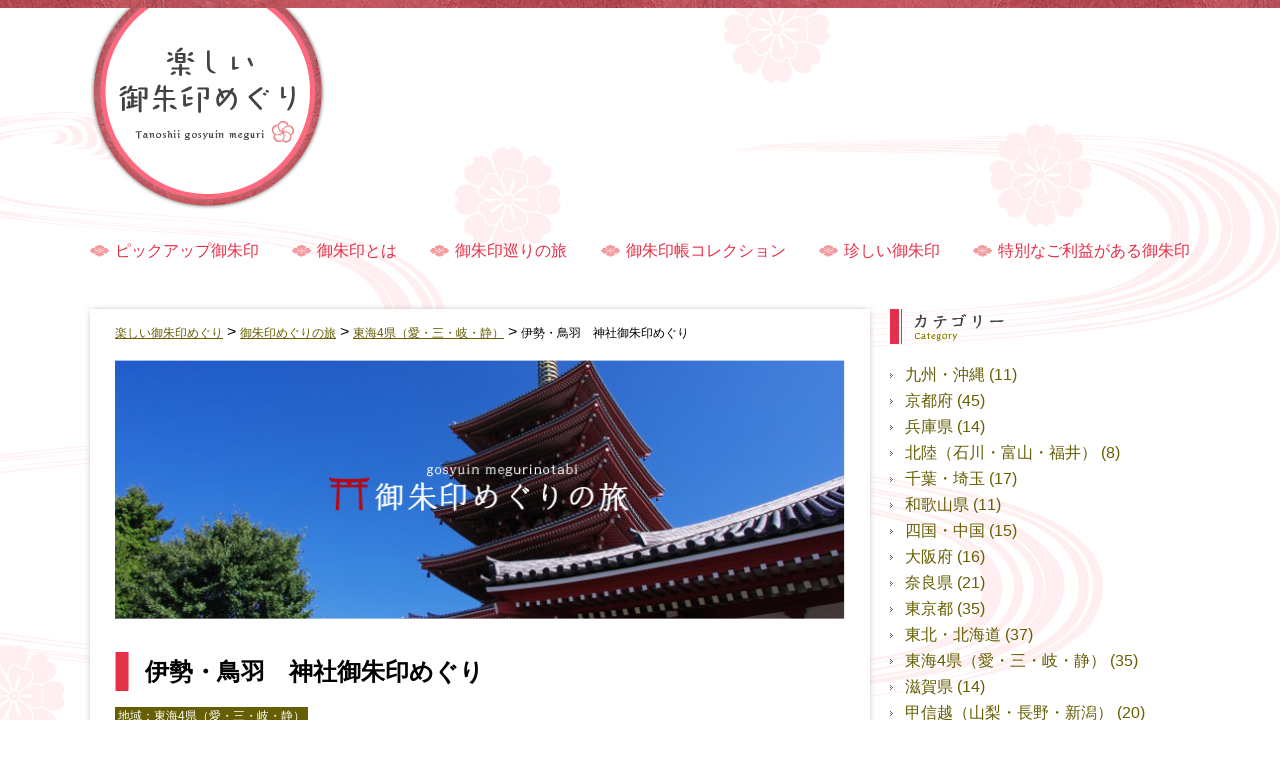

--- FILE ---
content_type: text/html; charset=UTF-8
request_url: https://www.gosyuin-meguri.com/trip/5549.html
body_size: 11712
content:
<!DOCTYPE html>
<html lang="ja">

<head>
	<!-- Google tag (gtag.js) -->
	<script async src="https://www.googletagmanager.com/gtag/js?id=G-DCGPY8MQ09"></script>
	<script>
		window.dataLayer = window.dataLayer || [];

		function gtag() {
			dataLayer.push(arguments);
		}
		gtag('js', new Date());

		gtag('config', 'G-DCGPY8MQ09');
	</script>
	<script async src="https://pagead2.googlesyndication.com/pagead/js/adsbygoogle.js?client=ca-pub-8127880467715285"
		crossorigin="anonymous"></script>
	<meta charset="UTF-8">
	
		<meta name="viewport" content="width=device-width,initial-scale=1.0">
	<link rel="stylesheet" href="/wp-content/themes/main/css/common.css">
	<link rel="stylesheet" href="/wp-content/themes/main/css/blog.css">
		<style>img:is([sizes="auto" i], [sizes^="auto," i]) { contain-intrinsic-size: 3000px 1500px }</style>
	
		<!-- All in One SEO 4.7.9.1 - aioseo.com -->
		<title>伊勢・鳥羽 神社御朱印めぐり | 楽しい御朱印めぐり</title>
	<meta name="description" content="この記事では、伊勢神宮の外宮・内宮、猿田彦神社や夫婦岩で知られる二見輿玉神社、鳥羽にある一宮、伊射波神社など伊勢、鳥羽地域の主だった神社をめぐる御朱印めぐりの旅を紹介しています。" />
	<meta name="robots" content="max-image-preview:large" />
	<meta name="author" content="gosyuin"/>
	<link rel="canonical" href="https://www.gosyuin-meguri.com/trip/5549.html" />
	<meta name="generator" content="All in One SEO (AIOSEO) 4.7.9.1" />
		<meta property="og:locale" content="ja_JP" />
		<meta property="og:site_name" content="楽しい御朱印めぐり | Just another WordPress site" />
		<meta property="og:type" content="article" />
		<meta property="og:title" content="伊勢・鳥羽 神社御朱印めぐり | 楽しい御朱印めぐり" />
		<meta property="og:description" content="この記事では、伊勢神宮の外宮・内宮、猿田彦神社や夫婦岩で知られる二見輿玉神社、鳥羽にある一宮、伊射波神社など伊勢、鳥羽地域の主だった神社をめぐる御朱印めぐりの旅を紹介しています。" />
		<meta property="og:url" content="https://www.gosyuin-meguri.com/trip/5549.html" />
		<meta property="article:published_time" content="2016-06-04T04:09:11+00:00" />
		<meta property="article:modified_time" content="2018-05-29T06:23:30+00:00" />
		<meta name="twitter:card" content="summary_large_image" />
		<meta name="twitter:title" content="伊勢・鳥羽 神社御朱印めぐり | 楽しい御朱印めぐり" />
		<meta name="twitter:description" content="この記事では、伊勢神宮の外宮・内宮、猿田彦神社や夫婦岩で知られる二見輿玉神社、鳥羽にある一宮、伊射波神社など伊勢、鳥羽地域の主だった神社をめぐる御朱印めぐりの旅を紹介しています。" />
		<script type="application/ld+json" class="aioseo-schema">
			{"@context":"https:\/\/schema.org","@graph":[{"@type":"BreadcrumbList","@id":"https:\/\/www.gosyuin-meguri.com\/trip\/5549.html#breadcrumblist","itemListElement":[{"@type":"ListItem","@id":"https:\/\/www.gosyuin-meguri.com\/#listItem","position":1,"name":"\u5bb6","item":"https:\/\/www.gosyuin-meguri.com\/","nextItem":{"@type":"ListItem","@id":"https:\/\/www.gosyuin-meguri.com\/trip\/#listItem","name":"\u4f0a\u52e2\u30fb\u9ce5\u7fbd\u3000\u795e\u793e\u5fa1\u6731\u5370\u3081\u3050\u308a"}},{"@type":"ListItem","@id":"https:\/\/www.gosyuin-meguri.com\/trip\/#listItem","position":2,"name":"\u4f0a\u52e2\u30fb\u9ce5\u7fbd\u3000\u795e\u793e\u5fa1\u6731\u5370\u3081\u3050\u308a","previousItem":{"@type":"ListItem","@id":"https:\/\/www.gosyuin-meguri.com\/#listItem","name":"\u5bb6"}}]},{"@type":"Organization","@id":"https:\/\/www.gosyuin-meguri.com\/#organization","name":"\u697d\u3057\u3044\u5fa1\u6731\u5370\u3081\u3050\u308a","description":"Just another WordPress site","url":"https:\/\/www.gosyuin-meguri.com\/"},{"@type":"Person","@id":"https:\/\/www.gosyuin-meguri.com\/author\/gosyuin#author","url":"https:\/\/www.gosyuin-meguri.com\/author\/gosyuin","name":"gosyuin","image":{"@type":"ImageObject","@id":"https:\/\/www.gosyuin-meguri.com\/trip\/5549.html#authorImage","url":"https:\/\/secure.gravatar.com\/avatar\/0614d690205cf432847195173093f714?s=96&d=mm&r=g","width":96,"height":96,"caption":"gosyuin"}},{"@type":"WebPage","@id":"https:\/\/www.gosyuin-meguri.com\/trip\/5549.html#webpage","url":"https:\/\/www.gosyuin-meguri.com\/trip\/5549.html","name":"\u4f0a\u52e2\u30fb\u9ce5\u7fbd \u795e\u793e\u5fa1\u6731\u5370\u3081\u3050\u308a | \u697d\u3057\u3044\u5fa1\u6731\u5370\u3081\u3050\u308a","description":"\u3053\u306e\u8a18\u4e8b\u3067\u306f\u3001\u4f0a\u52e2\u795e\u5bae\u306e\u5916\u5bae\u30fb\u5185\u5bae\u3001\u733f\u7530\u5f66\u795e\u793e\u3084\u592b\u5a66\u5ca9\u3067\u77e5\u3089\u308c\u308b\u4e8c\u898b\u8f3f\u7389\u795e\u793e\u3001\u9ce5\u7fbd\u306b\u3042\u308b\u4e00\u5bae\u3001\u4f0a\u5c04\u6ce2\u795e\u793e\u306a\u3069\u4f0a\u52e2\u3001\u9ce5\u7fbd\u5730\u57df\u306e\u4e3b\u3060\u3063\u305f\u795e\u793e\u3092\u3081\u3050\u308b\u5fa1\u6731\u5370\u3081\u3050\u308a\u306e\u65c5\u3092\u7d39\u4ecb\u3057\u3066\u3044\u307e\u3059\u3002","inLanguage":"ja","isPartOf":{"@id":"https:\/\/www.gosyuin-meguri.com\/#website"},"breadcrumb":{"@id":"https:\/\/www.gosyuin-meguri.com\/trip\/5549.html#breadcrumblist"},"author":{"@id":"https:\/\/www.gosyuin-meguri.com\/author\/gosyuin#author"},"creator":{"@id":"https:\/\/www.gosyuin-meguri.com\/author\/gosyuin#author"},"image":{"@type":"ImageObject","url":"https:\/\/www.gosyuin-meguri.com\/wp-content\/uploads\/2016\/05\/d8e0ff38fe3447b28b3954142c3675aa.jpg","@id":"https:\/\/www.gosyuin-meguri.com\/trip\/5549.html\/#mainImage","width":4000,"height":3000},"primaryImageOfPage":{"@id":"https:\/\/www.gosyuin-meguri.com\/trip\/5549.html#mainImage"},"datePublished":"2016-06-04T13:09:11+09:00","dateModified":"2018-05-29T15:23:30+09:00"},{"@type":"WebSite","@id":"https:\/\/www.gosyuin-meguri.com\/#website","url":"https:\/\/www.gosyuin-meguri.com\/","name":"\u697d\u3057\u3044\u5fa1\u6731\u5370\u3081\u3050\u308a","description":"Just another WordPress site","inLanguage":"ja","publisher":{"@id":"https:\/\/www.gosyuin-meguri.com\/#organization"}}]}
		</script>
		<!-- All in One SEO -->

<link rel='stylesheet' id='wp-block-library-css' href='https://www.gosyuin-meguri.com/wp-includes/css/dist/block-library/style.min.css?ver=6.7.4' type='text/css' media='all' />
<style id='classic-theme-styles-inline-css' type='text/css'>
/*! This file is auto-generated */
.wp-block-button__link{color:#fff;background-color:#32373c;border-radius:9999px;box-shadow:none;text-decoration:none;padding:calc(.667em + 2px) calc(1.333em + 2px);font-size:1.125em}.wp-block-file__button{background:#32373c;color:#fff;text-decoration:none}
</style>
<style id='global-styles-inline-css' type='text/css'>
:root{--wp--preset--aspect-ratio--square: 1;--wp--preset--aspect-ratio--4-3: 4/3;--wp--preset--aspect-ratio--3-4: 3/4;--wp--preset--aspect-ratio--3-2: 3/2;--wp--preset--aspect-ratio--2-3: 2/3;--wp--preset--aspect-ratio--16-9: 16/9;--wp--preset--aspect-ratio--9-16: 9/16;--wp--preset--color--black: #000000;--wp--preset--color--cyan-bluish-gray: #abb8c3;--wp--preset--color--white: #ffffff;--wp--preset--color--pale-pink: #f78da7;--wp--preset--color--vivid-red: #cf2e2e;--wp--preset--color--luminous-vivid-orange: #ff6900;--wp--preset--color--luminous-vivid-amber: #fcb900;--wp--preset--color--light-green-cyan: #7bdcb5;--wp--preset--color--vivid-green-cyan: #00d084;--wp--preset--color--pale-cyan-blue: #8ed1fc;--wp--preset--color--vivid-cyan-blue: #0693e3;--wp--preset--color--vivid-purple: #9b51e0;--wp--preset--gradient--vivid-cyan-blue-to-vivid-purple: linear-gradient(135deg,rgba(6,147,227,1) 0%,rgb(155,81,224) 100%);--wp--preset--gradient--light-green-cyan-to-vivid-green-cyan: linear-gradient(135deg,rgb(122,220,180) 0%,rgb(0,208,130) 100%);--wp--preset--gradient--luminous-vivid-amber-to-luminous-vivid-orange: linear-gradient(135deg,rgba(252,185,0,1) 0%,rgba(255,105,0,1) 100%);--wp--preset--gradient--luminous-vivid-orange-to-vivid-red: linear-gradient(135deg,rgba(255,105,0,1) 0%,rgb(207,46,46) 100%);--wp--preset--gradient--very-light-gray-to-cyan-bluish-gray: linear-gradient(135deg,rgb(238,238,238) 0%,rgb(169,184,195) 100%);--wp--preset--gradient--cool-to-warm-spectrum: linear-gradient(135deg,rgb(74,234,220) 0%,rgb(151,120,209) 20%,rgb(207,42,186) 40%,rgb(238,44,130) 60%,rgb(251,105,98) 80%,rgb(254,248,76) 100%);--wp--preset--gradient--blush-light-purple: linear-gradient(135deg,rgb(255,206,236) 0%,rgb(152,150,240) 100%);--wp--preset--gradient--blush-bordeaux: linear-gradient(135deg,rgb(254,205,165) 0%,rgb(254,45,45) 50%,rgb(107,0,62) 100%);--wp--preset--gradient--luminous-dusk: linear-gradient(135deg,rgb(255,203,112) 0%,rgb(199,81,192) 50%,rgb(65,88,208) 100%);--wp--preset--gradient--pale-ocean: linear-gradient(135deg,rgb(255,245,203) 0%,rgb(182,227,212) 50%,rgb(51,167,181) 100%);--wp--preset--gradient--electric-grass: linear-gradient(135deg,rgb(202,248,128) 0%,rgb(113,206,126) 100%);--wp--preset--gradient--midnight: linear-gradient(135deg,rgb(2,3,129) 0%,rgb(40,116,252) 100%);--wp--preset--font-size--small: 13px;--wp--preset--font-size--medium: 20px;--wp--preset--font-size--large: 36px;--wp--preset--font-size--x-large: 42px;--wp--preset--spacing--20: 0.44rem;--wp--preset--spacing--30: 0.67rem;--wp--preset--spacing--40: 1rem;--wp--preset--spacing--50: 1.5rem;--wp--preset--spacing--60: 2.25rem;--wp--preset--spacing--70: 3.38rem;--wp--preset--spacing--80: 5.06rem;--wp--preset--shadow--natural: 6px 6px 9px rgba(0, 0, 0, 0.2);--wp--preset--shadow--deep: 12px 12px 50px rgba(0, 0, 0, 0.4);--wp--preset--shadow--sharp: 6px 6px 0px rgba(0, 0, 0, 0.2);--wp--preset--shadow--outlined: 6px 6px 0px -3px rgba(255, 255, 255, 1), 6px 6px rgba(0, 0, 0, 1);--wp--preset--shadow--crisp: 6px 6px 0px rgba(0, 0, 0, 1);}:where(.is-layout-flex){gap: 0.5em;}:where(.is-layout-grid){gap: 0.5em;}body .is-layout-flex{display: flex;}.is-layout-flex{flex-wrap: wrap;align-items: center;}.is-layout-flex > :is(*, div){margin: 0;}body .is-layout-grid{display: grid;}.is-layout-grid > :is(*, div){margin: 0;}:where(.wp-block-columns.is-layout-flex){gap: 2em;}:where(.wp-block-columns.is-layout-grid){gap: 2em;}:where(.wp-block-post-template.is-layout-flex){gap: 1.25em;}:where(.wp-block-post-template.is-layout-grid){gap: 1.25em;}.has-black-color{color: var(--wp--preset--color--black) !important;}.has-cyan-bluish-gray-color{color: var(--wp--preset--color--cyan-bluish-gray) !important;}.has-white-color{color: var(--wp--preset--color--white) !important;}.has-pale-pink-color{color: var(--wp--preset--color--pale-pink) !important;}.has-vivid-red-color{color: var(--wp--preset--color--vivid-red) !important;}.has-luminous-vivid-orange-color{color: var(--wp--preset--color--luminous-vivid-orange) !important;}.has-luminous-vivid-amber-color{color: var(--wp--preset--color--luminous-vivid-amber) !important;}.has-light-green-cyan-color{color: var(--wp--preset--color--light-green-cyan) !important;}.has-vivid-green-cyan-color{color: var(--wp--preset--color--vivid-green-cyan) !important;}.has-pale-cyan-blue-color{color: var(--wp--preset--color--pale-cyan-blue) !important;}.has-vivid-cyan-blue-color{color: var(--wp--preset--color--vivid-cyan-blue) !important;}.has-vivid-purple-color{color: var(--wp--preset--color--vivid-purple) !important;}.has-black-background-color{background-color: var(--wp--preset--color--black) !important;}.has-cyan-bluish-gray-background-color{background-color: var(--wp--preset--color--cyan-bluish-gray) !important;}.has-white-background-color{background-color: var(--wp--preset--color--white) !important;}.has-pale-pink-background-color{background-color: var(--wp--preset--color--pale-pink) !important;}.has-vivid-red-background-color{background-color: var(--wp--preset--color--vivid-red) !important;}.has-luminous-vivid-orange-background-color{background-color: var(--wp--preset--color--luminous-vivid-orange) !important;}.has-luminous-vivid-amber-background-color{background-color: var(--wp--preset--color--luminous-vivid-amber) !important;}.has-light-green-cyan-background-color{background-color: var(--wp--preset--color--light-green-cyan) !important;}.has-vivid-green-cyan-background-color{background-color: var(--wp--preset--color--vivid-green-cyan) !important;}.has-pale-cyan-blue-background-color{background-color: var(--wp--preset--color--pale-cyan-blue) !important;}.has-vivid-cyan-blue-background-color{background-color: var(--wp--preset--color--vivid-cyan-blue) !important;}.has-vivid-purple-background-color{background-color: var(--wp--preset--color--vivid-purple) !important;}.has-black-border-color{border-color: var(--wp--preset--color--black) !important;}.has-cyan-bluish-gray-border-color{border-color: var(--wp--preset--color--cyan-bluish-gray) !important;}.has-white-border-color{border-color: var(--wp--preset--color--white) !important;}.has-pale-pink-border-color{border-color: var(--wp--preset--color--pale-pink) !important;}.has-vivid-red-border-color{border-color: var(--wp--preset--color--vivid-red) !important;}.has-luminous-vivid-orange-border-color{border-color: var(--wp--preset--color--luminous-vivid-orange) !important;}.has-luminous-vivid-amber-border-color{border-color: var(--wp--preset--color--luminous-vivid-amber) !important;}.has-light-green-cyan-border-color{border-color: var(--wp--preset--color--light-green-cyan) !important;}.has-vivid-green-cyan-border-color{border-color: var(--wp--preset--color--vivid-green-cyan) !important;}.has-pale-cyan-blue-border-color{border-color: var(--wp--preset--color--pale-cyan-blue) !important;}.has-vivid-cyan-blue-border-color{border-color: var(--wp--preset--color--vivid-cyan-blue) !important;}.has-vivid-purple-border-color{border-color: var(--wp--preset--color--vivid-purple) !important;}.has-vivid-cyan-blue-to-vivid-purple-gradient-background{background: var(--wp--preset--gradient--vivid-cyan-blue-to-vivid-purple) !important;}.has-light-green-cyan-to-vivid-green-cyan-gradient-background{background: var(--wp--preset--gradient--light-green-cyan-to-vivid-green-cyan) !important;}.has-luminous-vivid-amber-to-luminous-vivid-orange-gradient-background{background: var(--wp--preset--gradient--luminous-vivid-amber-to-luminous-vivid-orange) !important;}.has-luminous-vivid-orange-to-vivid-red-gradient-background{background: var(--wp--preset--gradient--luminous-vivid-orange-to-vivid-red) !important;}.has-very-light-gray-to-cyan-bluish-gray-gradient-background{background: var(--wp--preset--gradient--very-light-gray-to-cyan-bluish-gray) !important;}.has-cool-to-warm-spectrum-gradient-background{background: var(--wp--preset--gradient--cool-to-warm-spectrum) !important;}.has-blush-light-purple-gradient-background{background: var(--wp--preset--gradient--blush-light-purple) !important;}.has-blush-bordeaux-gradient-background{background: var(--wp--preset--gradient--blush-bordeaux) !important;}.has-luminous-dusk-gradient-background{background: var(--wp--preset--gradient--luminous-dusk) !important;}.has-pale-ocean-gradient-background{background: var(--wp--preset--gradient--pale-ocean) !important;}.has-electric-grass-gradient-background{background: var(--wp--preset--gradient--electric-grass) !important;}.has-midnight-gradient-background{background: var(--wp--preset--gradient--midnight) !important;}.has-small-font-size{font-size: var(--wp--preset--font-size--small) !important;}.has-medium-font-size{font-size: var(--wp--preset--font-size--medium) !important;}.has-large-font-size{font-size: var(--wp--preset--font-size--large) !important;}.has-x-large-font-size{font-size: var(--wp--preset--font-size--x-large) !important;}
:where(.wp-block-post-template.is-layout-flex){gap: 1.25em;}:where(.wp-block-post-template.is-layout-grid){gap: 1.25em;}
:where(.wp-block-columns.is-layout-flex){gap: 2em;}:where(.wp-block-columns.is-layout-grid){gap: 2em;}
:root :where(.wp-block-pullquote){font-size: 1.5em;line-height: 1.6;}
</style>
<link rel='stylesheet' id='wp-pagenavi-css' href='https://www.gosyuin-meguri.com/wp-content/plugins/wp-pagenavi/pagenavi-css.css?ver=2.70' type='text/css' media='all' />
<link rel="icon" href="https://www.gosyuin-meguri.com/wp-content/uploads/2024/02/556c59760770b4d88cef733f18789189-85x85.webp" sizes="32x32" />
<link rel="icon" href="https://www.gosyuin-meguri.com/wp-content/uploads/2024/02/556c59760770b4d88cef733f18789189-350x350.webp" sizes="192x192" />
<link rel="apple-touch-icon" href="https://www.gosyuin-meguri.com/wp-content/uploads/2024/02/556c59760770b4d88cef733f18789189-350x350.webp" />
<meta name="msapplication-TileImage" content="https://www.gosyuin-meguri.com/wp-content/uploads/2024/02/556c59760770b4d88cef733f18789189-350x350.webp" />
	<script async src="https://fundingchoicesmessages.google.com/i/pub-8127880467715285?ers=1"></script>
	<script>
		(function() {
			function signalGooglefcPresent() {
				if (!window.frames['googlefcPresent']) {
					if (document.body) {
						const iframe = document.createElement('iframe');
						iframe.style = 'width: 0; height: 0; border: none; z-index: -1000; left: -1000px; top: -1000px;';
						iframe.style.display = 'none';
						iframe.name = 'googlefcPresent';
						document.body.appendChild(iframe);
					} else {
						setTimeout(signalGooglefcPresent, 0);
					}
				}
			}
			signalGooglefcPresent();
		})();
	</script>
</head>

<body>
	<header>

		<div class="wrap">
			<h1 class="logo">
				<a href="/"><img src="/wp-content/themes/main/images/header/logo.png" alt="楽しい御朱印めぐり"></a>
			</h1>

			<!-- <div class="ad">
			<script async src="//pagead2.googlesyndication.com/pagead/js/adsbygoogle.js"></script>
			<ins class="adsbygoogle"
			     style="display:block"
			     data-ad-client="ca-pub-8127880467715285"
			     data-ad-slot="9602214663"
			     data-ad-format="auto"></ins>
			<script>
				(adsbygoogle = window.adsbygoogle || []).push({});
			</script>
		</div> -->

		</div>

		<!--ハンバーガーボタン-->
		<div class="spNavBtn sp">
			<div class="wrap">
				<span></span>
				<span></span>
				<span></span>
			</div>
		</div>

	</header>

	<nav class="global spNav">
		<a href="/items">ピックアップ御朱印</a>
		<a href="/elementary">御朱印とは</a>
		<a href="/trip">御朱印巡りの旅</a>
		<a href="/collection">御朱印帳コレクション</a>
		<a href="/novelty">珍しい御朱印</a>
		<a href="/special">特別なご利益がある御朱印</a>
		<a class="sp" href="/introduction">管理人紹介</a>
		<a class="sp" href="/sitemap">サイトマップ</a>
	</nav>

	<div class="container"><article class="blog">

    <div class="in_wrap">
        <div class="main">

            <div class="bread">
                <section class="breadcrumbs">
	<!-- Breadcrumb NavXT 7.4.1 -->
<span property="itemListElement" typeof="ListItem"><a property="item" typeof="WebPage" title="楽しい御朱印めぐりへ移動する" href="https://www.gosyuin-meguri.com" class="home" ><span property="name">楽しい御朱印めぐり</span></a><meta property="position" content="1"></span> &gt; <span property="itemListElement" typeof="ListItem"><a property="item" typeof="WebPage" title="御朱印めぐりの旅へ移動する" href="https://www.gosyuin-meguri.com/trip" class="archive post-trip-archive" ><span property="name">御朱印めぐりの旅</span></a><meta property="position" content="2"></span> &gt; <span property="itemListElement" typeof="ListItem"><a property="item" typeof="WebPage" title="Go to the 東海4県（愛・三・岐・静） カテゴリー archives." href="https://www.gosyuin-meguri.com/tripcat/%e6%9d%b1%e6%b5%b74%e7%9c%8c%ef%bc%88%e6%84%9b%e3%83%bb%e4%b8%89%e3%83%bb%e5%b2%90%e3%83%bb%e9%9d%99%ef%bc%89" class="taxonomy tripcat" ><span property="name">東海4県（愛・三・岐・静）</span></a><meta property="position" content="3"></span> &gt; <span property="itemListElement" typeof="ListItem"><span property="name" class="post post-trip current-item">伊勢・鳥羽　神社御朱印めぐり</span><meta property="url" content="https://www.gosyuin-meguri.com/trip/5549.html"><meta property="position" content="4"></span></section>
            </div>

            <h2 class="cover"><img src="/wp-content/themes/main/images/trip/cover.jpg" alt="御朱印めぐりの旅"></h2>

            <div class="single_blog">

                                        <div class="article">
                            <div class="title trip">伊勢・鳥羽　神社御朱印めぐり</div>
                            <div class="cat">地域：<a href="https://www.gosyuin-meguri.com/tripcat/%e6%9d%b1%e6%b5%b74%e7%9c%8c%ef%bc%88%e6%84%9b%e3%83%bb%e4%b8%89%e3%83%bb%e5%b2%90%e3%83%bb%e9%9d%99%ef%bc%89" rel="tag">東海4県（愛・三・岐・静）</a></div>

                            <div class="content"><p><span style="color: #008000; font-size: large;"><strong>三重県　伊勢・鳥羽　神社御朱印めぐり</strong>  </span></p>
<p>&nbsp;</p>
<p>この記事では、伊勢神宮の外宮・内宮、猿田彦神社や夫婦岩で知られる二見輿玉神社、鳥羽にある一宮、<br />
伊射波神社など伊勢、鳥羽地域の主だった神社をめぐる御朱印めぐりの旅を紹介しています。</p>
<p>&nbsp;</p>
<p><span style="color: #0000ff; font-size: medium;"><strong>外宮　</strong>（豊受大神宮）  </span></p>
<p>&nbsp;</p>
<p>神宮参拝の順路は、まず外宮、それから内宮に参拝するというのが正しいとされていますので、まず外宮から参拝です。<br />
外宮は、伊勢市駅から徒歩でおよそ7分程度、伊勢市豊川町にあり、皇室の先祖神である天照大神の食事を司る神様；<br />
豊受大御神を祀っていて、正式名称は“豊受大神宮”になります。豊受大御神は、衣食住を始めすべての産業の守り神と<br />
あがめられている神様です。 内宮が建てられたおよそ500年後、雄略天皇22年の創建と伝えられています。</p>
<p><img fetchpriority="high" decoding="async" src="http://img-cdn.jg.jugem.jp/871/2758606/20160504_1416218.jpg" alt="" width="400" height="225" data-cke-saved-src="http://img-cdn.jg.jugem.jp/871/2758606/20160504_1416218.jpg" /></p>
<p>表参道から入ると、火除橋の先が一の鳥居、そこから先は、おごそかな参道が続いていきます。<br />
参道の左手には、勾玉の形をした“勾玉”池があり、毎年6月には菖蒲の花が咲き誇るそうですが、残念ながら<br />
今年は開花が早いそうで既に終わりに近い状態でした。</p>
<p><img decoding="async" src="http://img-cdn.jg.jugem.jp/871/2758606/20160504_1416219.jpg" alt="" width="400" height="225" data-cke-saved-src="http://img-cdn.jg.jugem.jp/871/2758606/20160504_1416219.jpg" /></p>
<p>本殿（正殿）は、“唯一神明造”と言われる日本古来の建築様式、おごそかでかつ素朴なたたずまいを見せています。</p>
<p><img decoding="async" src="http://img-cdn.jg.jugem.jp/871/2758606/20160504_1416220.jpg" alt="" width="400" height="224" data-cke-saved-src="http://img-cdn.jg.jugem.jp/871/2758606/20160504_1416220.jpg" /></p>
<p><img loading="lazy" decoding="async" src="http://img-cdn.jg.jugem.jp/871/2758606/20160504_1416221.jpg" alt="" width="400" height="224" data-cke-saved-src="http://img-cdn.jg.jugem.jp/871/2758606/20160504_1416221.jpg" /></p>
<p><img loading="lazy" decoding="async" src="http://img-cdn.jg.jugem.jp/871/2758606/20160504_1416222.jpg" alt="" width="400" height="224" data-cke-saved-src="http://img-cdn.jg.jugem.jp/871/2758606/20160504_1416222.jpg" /></p>
<p>伊勢神宮の御朱印は、日本の故郷を感じさせる、シンプルなものになります。</p>
<p><img loading="lazy" decoding="async" src="http://img-cdn.jg.jugem.jp/871/2758606/20160504_1416223.jpg" alt="" width="279" height="441" data-cke-saved-src="http://img-cdn.jg.jugem.jp/871/2758606/20160504_1416223.jpg" /></p>
<p><span style="color: #0000ff; font-size: medium;"><strong>内宮　（皇大神宮）</strong>  </span></p>
<p>内宮へは、外宮前から内宮行きの路線バスに乗ると10分程度、近鉄五十鈴川駅から徒歩30分ほどで着きます。<br />
内宮は、伊勢の宇治の五十鈴川沿い伊勢市宇治館町にあり、正式名称は皇大神宮になります。 祭神は、皇室の祖先神<br />
になる天照大神で、日本人の総氏神と言われている神様です。<br />
創建は、垂仁天皇二十六年と言われていますので、今から2020年ほど前のことになります。<br />
バスを降りるとすぐに、鳥居や五十鈴川にかかる“宇治橋”が伊勢神宮のおごそかな雰囲気、参拝の心構えを作ってくれます。</p>
<p><img loading="lazy" decoding="async" src="http://img-cdn.jg.jugem.jp/871/2758606/20160504_1416225.jpg" alt="" width="400" height="224" data-cke-saved-src="http://img-cdn.jg.jugem.jp/871/2758606/20160504_1416225.jpg" /></p>
<p><img loading="lazy" decoding="async" src="http://img-cdn.jg.jugem.jp/871/2758606/20160504_1416226.jpg" alt="" width="400" height="224" data-cke-saved-src="http://img-cdn.jg.jugem.jp/871/2758606/20160504_1416226.jpg" /></p>
<p>宇治橋を渡り、広い参道を歩いていくと、五十鈴川の河原（御手洗場）が見えてきます。</p>
<p><img loading="lazy" decoding="async" src="http://img-cdn.jg.jugem.jp/871/2758606/20160504_1416227.jpg" alt="" width="400" height="300" data-cke-saved-src="http://img-cdn.jg.jugem.jp/871/2758606/20160504_1416227.jpg" /></p>
<p>第二鳥居をくぐり、神々の存在を感じる参道を、姿勢を正して5分ほど進むと正宮になります。</p>
<p><img loading="lazy" decoding="async" src="http://img-cdn.jg.jugem.jp/871/2758606/20160504_1416228.jpg" alt="" width="400" height="224" data-cke-saved-src="http://img-cdn.jg.jugem.jp/871/2758606/20160504_1416228.jpg" /></p>
<p>平安時代の末期に、真言宗の僧であった西行が伊勢神宮参拝の折に 『なにごとの　おわしますかは知らねども<br />
かたじけなさに涙こぼるる』と詠んだと言われています。<br />
伊勢神宮の参道を歩いていると、木々の間に神々を感じ、心が洗われていきます。</p>
<p><img loading="lazy" decoding="async" src="http://img-cdn.jg.jugem.jp/871/2758606/20160504_1416229.jpg" alt="" width="400" height="224" data-cke-saved-src="http://img-cdn.jg.jugem.jp/871/2758606/20160504_1416229.jpg" /></p>
<p><img loading="lazy" decoding="async" src="http://img-cdn.jg.jugem.jp/871/2758606/20160504_1416230.jpg" alt="" width="400" height="224" data-cke-saved-src="http://img-cdn.jg.jugem.jp/871/2758606/20160504_1416230.jpg" /></p>
<p>正宮（正殿）は、外宮と同じ“唯一神明造”という日本古来の建築様式でたてられています。<br />
社の紹介によりますと、伊勢神宮の式年遷宮とは、20年に一度、社殿を造り替える大祭を言います。<br />
建物全てを建て替えし、さらに殿内の装束や神宝を新調して、御神体を新宮へ遷すことになります。<br />
「第62回式年遷宮」は、平成二十五年（2013）に行われています。<br />
考えてみますと、20年に一度建てなおすということは、その都度前の姿に戻ること、古来の様式を<br />
確実に後世に伝えてくれていると言えそうです。</p>
<p><img loading="lazy" decoding="async" src="http://img-cdn.jg.jugem.jp/871/2758606/20160504_1416231.jpg" alt="" width="292" height="471" data-cke-saved-src="http://img-cdn.jg.jugem.jp/871/2758606/20160504_1416231.jpg" /></p>
<p>宇治橋から神宮の外にでますと、“おはらい町通り”の商店街、さらには“おかげ横丁”（写真下）のにぎわいが、<br />
伊勢参りの風情を残し続けています。</p>
<p><img loading="lazy" decoding="async" src="http://img-cdn.jg.jugem.jp/871/2758606/20160504_1416232.jpg" alt="" width="400" height="225" data-cke-saved-src="http://img-cdn.jg.jugem.jp/871/2758606/20160504_1416232.jpg" /></p>
<p><span style="color: #0000ff; font-size: medium;"><strong>猿田彦神社</strong>   </span></p>
<p>猿田彦神社は、伊勢神宮内宮から徒歩で10分ほどの伊勢市宇治浦田にあり、猿田彦大神とその子孫の大田命を<br />
祭神とする神社です。</p>
<p><img loading="lazy" decoding="async" src="http://img-cdn.jg.jugem.jp/871/2758606/20160504_1416275.jpg" alt="" width="400" height="225" data-cke-saved-src="http://img-cdn.jg.jugem.jp/871/2758606/20160504_1416275.jpg" /></p>
<p>社の由緒によりますと、猿田彦は、“ニニギノミコト”の天孫降臨を先導、“みちひらき”された神様で、<br />
その後本拠地であるこの地に戻られたそうです。 大田命は、倭姫命の巡幸に際して、猿田彦大神が聖地<br />
として開拓した五十鈴の川上にある宇治の地をお勧めし、それにより皇大神宮（内宮）がこの地に造営<br />
されることになったそうです。<br />
“みちひらき”の神ということで、特に“みちひき、開運”“交通安全”“建築・方位除け”などの神社として<br />
信仰を集めているそうです。</p>
<p><img loading="lazy" decoding="async" src="http://img-cdn.jg.jugem.jp/871/2758606/20160504_1416276.jpg" alt="" width="400" height="225" data-cke-saved-src="http://img-cdn.jg.jugem.jp/871/2758606/20160504_1416276.jpg" /></p>
<p>拝殿の前には、昔からの神殿跡を印した方位を刻んだ八角形の石柱があります。<br />
これは、猿田彦大神の“みちひらき”の御神徳を方位柱として表したものだそうです。</p>
<p><img loading="lazy" decoding="async" src="http://img-cdn.jg.jugem.jp/871/2758606/20160504_1416277.jpg" alt="" width="400" height="225" data-cke-saved-src="http://img-cdn.jg.jugem.jp/871/2758606/20160504_1416277.jpg" /></p>
<p><img loading="lazy" decoding="async" src="http://img-cdn.jg.jugem.jp/871/2758606/20160504_1416278.jpg" alt="" width="324" height="489" data-cke-saved-src="http://img-cdn.jg.jugem.jp/871/2758606/20160504_1416278.jpg" /></p>
<p><span style="color: #0000ff; font-size: medium;"><strong>二見輿玉神社</strong>   </span></p>
<p>二見輿玉神社は、ＪＲ参宮線二見浦駅から徒歩15分ほどの伊勢市二見町江にある海沿いの神社です。<br />
祭神に猿田彦大神と“稲の霊の神”になる宇迦御魂大神を祀っています。</p>
<p><img loading="lazy" decoding="async" src="http://img-cdn.jg.jugem.jp/871/2758606/20160504_1416233.jpg" alt="" width="400" height="224" data-cke-saved-src="http://img-cdn.jg.jugem.jp/871/2758606/20160504_1416233.jpg" /></p>
<p><img loading="lazy" decoding="async" src="http://img-cdn.jg.jugem.jp/871/2758606/20160504_1416236.jpg" alt="" width="400" height="224" data-cke-saved-src="http://img-cdn.jg.jugem.jp/871/2758606/20160504_1416236.jpg" /></p>
<p>伊勢の観光写真には必ずと言ってよいほど登場する有名な“夫婦岩”が、神社の直前にあります。<br />
社の紹介によりますと、古来、人々はこの二見浦に詣で、夫婦岩の間から昇る「日の大神」と、夫婦岩の<br />
沖合７００mの海中に鎮まる猿田彦大神縁りの霊石と伝えられる「興玉神石（おきたましんせき）」を<br />
拝してきたそうです。 夫婦岩は、この興玉神石と日の大神を拝する鳥居の役目をしているそうです。</p>
<p><img loading="lazy" decoding="async" src="http://img-cdn.jg.jugem.jp/871/2758606/20160504_1416234.jpg" alt="" width="400" height="300" data-cke-saved-src="http://img-cdn.jg.jugem.jp/871/2758606/20160504_1416234.jpg" /></p>
<p>境内には、至る所に“蛙”の像が奉納されています。 蛙は、祭神である猿田彦大神の使いと言われ、“無事帰る”<br />
“貸したものが帰る”“若がえる”などの御利益を受けた人々から献納されたものだそうです。</p>
<p><img loading="lazy" decoding="async" src="http://img-cdn.jg.jugem.jp/871/2758606/20160504_1416235.jpg" alt="" width="400" height="224" data-cke-saved-src="http://img-cdn.jg.jugem.jp/871/2758606/20160504_1416235.jpg" /></p>
<p><img loading="lazy" decoding="async" src="http://img-cdn.jg.jugem.jp/871/2758606/20160504_1416237.jpg" alt="" width="344" height="519" data-cke-saved-src="http://img-cdn.jg.jugem.jp/871/2758606/20160504_1416237.jpg" /></p>
<p>夫婦岩から海岸沿いを200メートルほど進むと、境内社になる龍宮社（写真下）があります。<br />
龍宮社には、海の神様である綿津見大神が祀られています。</p>
<p><img loading="lazy" decoding="async" src="http://img-cdn.jg.jugem.jp/871/2758606/20160504_1416238.jpg" alt="" width="400" height="224" data-cke-saved-src="http://img-cdn.jg.jugem.jp/871/2758606/20160504_1416238.jpg" /></p>
<p>龍宮社でも御朱印をいただくことができます。</p>
<p><img loading="lazy" decoding="async" src="http://img-cdn.jg.jugem.jp/871/2758606/20160504_1416239.jpg" alt="" width="309" height="460" data-cke-saved-src="http://img-cdn.jg.jugem.jp/871/2758606/20160504_1416239.jpg" /></p>
<p><span style="color: #0000ff; font-size: medium;"><strong>伊射波神社</strong>   </span></p>
<p>伊射波神社（いさわじんじゃ）は、鳥羽市安楽島町の加布良古崎にある志摩国一宮になる神社です。<br />
加布良古崎にあるため、地元では「かぶらこさん」と親しみを込めて呼ばれているそうです。<br />
祭神は、稚日女尊（わかひめのみこと）、伊佐波登美命（いざわとみのみこと）、玉柱屋姫 命<br />
（たまはしらやひめのみこと）、狭依姫命（さよりひめのみこと）の4柱になるようです。<br />
創建の時期は不詳とのことですが、1500年以上の歴史を持つそうです。<br />
案内標識に沿って、1キロほど参道を徒歩で進んでいきます。</p>
<p><img loading="lazy" decoding="async" src="http://img-cdn.jg.jugem.jp/871/2758606/20160504_1416240.jpg" alt="" width="400" height="224" data-cke-saved-src="http://img-cdn.jg.jugem.jp/871/2758606/20160504_1416240.jpg" /></p>
<p>山道を抜けると目の前に、鳥羽の海が広がってきます。</p>
<p><img loading="lazy" decoding="async" src="http://img-cdn.jg.jugem.jp/871/2758606/20160504_1416241.jpg" alt="" width="400" height="224" data-cke-saved-src="http://img-cdn.jg.jugem.jp/871/2758606/20160504_1416241.jpg" /></p>
<p>海岸に建つのは、一の鳥居になります。</p>
<p><img loading="lazy" decoding="async" src="http://img-cdn.jg.jugem.jp/871/2758606/20160504_1416243.jpg" alt="" width="400" height="224" data-cke-saved-src="http://img-cdn.jg.jugem.jp/871/2758606/20160504_1416243.jpg" /></p>
<p>海辺の鳥居から神社までは、かなりきつい石段を5分ほど登っていきます。</p>
<p><img loading="lazy" decoding="async" src="http://img-cdn.jg.jugem.jp/871/2758606/20160504_1416242.jpg" alt="" width="400" height="224" data-cke-saved-src="http://img-cdn.jg.jugem.jp/871/2758606/20160504_1416242.jpg" /></p>
<p>すると二の鳥居（写真上）、その先の加布良古崎山頂部に伊射波神社があります。</p>
<p><img loading="lazy" decoding="async" src="http://img-cdn.jg.jugem.jp/871/2758606/20160504_1416244.jpg" alt="" width="400" height="224" data-cke-saved-src="http://img-cdn.jg.jugem.jp/871/2758606/20160504_1416244.jpg" /></p>
<p><img loading="lazy" decoding="async" src="http://img-cdn.jg.jugem.jp/871/2758606/20160504_1416245.jpg" alt="" width="306" height="463" data-cke-saved-src="http://img-cdn.jg.jugem.jp/871/2758606/20160504_1416245.jpg" /></p>
</div>
                        </div>
                        <div class="page_nav">
                            <div class="prev">
                                <a href="https://www.gosyuin-meguri.com/trip/5567.html" rel="prev">大阪　天王寺・阿倍野　神社御朱印めぐり</a>                            </div>
                            <div class="next">
                                <a href="https://www.gosyuin-meguri.com/trip/5597.html" rel="next">札幌　北海道神宮・三吉神社・諏訪神社・琴似神社・手稲神社　御朱印めぐり</a>                            </div>
                        </div>
                                            
            </div>
        </div>


        <div class="side">
            <div class="side_blog">


    <div class="column">
        <div class="title"><img src="/wp-content/themes/main/images/trip/category.png" alt="カテゴリー"></div>
        <ul>
            	<li class="cat-item cat-item-36"><a href="https://www.gosyuin-meguri.com/tripcat/%e4%b9%9d%e5%b7%9e%e3%83%bb%e6%b2%96%e7%b8%84">九州・沖縄</a> (11)
</li>
	<li class="cat-item cat-item-56"><a href="https://www.gosyuin-meguri.com/tripcat/%e4%ba%ac%e9%83%bd%e5%ba%9c">京都府</a> (45)
</li>
	<li class="cat-item cat-item-34"><a href="https://www.gosyuin-meguri.com/tripcat/%e5%85%b5%e5%ba%ab%e7%9c%8c">兵庫県</a> (14)
</li>
	<li class="cat-item cat-item-40"><a href="https://www.gosyuin-meguri.com/tripcat/%e5%8c%97%e9%99%b8%ef%bc%88%e7%9f%b3%e5%b7%9d%e3%83%bb%e5%af%8c%e5%b1%b1%e3%83%bb%e7%a6%8f%e4%ba%95%ef%bc%89">北陸（石川・富山・福井）</a> (8)
</li>
	<li class="cat-item cat-item-43"><a href="https://www.gosyuin-meguri.com/tripcat/%e5%8d%83%e8%91%89%e3%83%bb%e5%9f%bc%e7%8e%89">千葉・埼玉</a> (17)
</li>
	<li class="cat-item cat-item-33"><a href="https://www.gosyuin-meguri.com/tripcat/%e5%92%8c%e6%ad%8c%e5%b1%b1%e7%9c%8c">和歌山県</a> (11)
</li>
	<li class="cat-item cat-item-39"><a href="https://www.gosyuin-meguri.com/tripcat/%e5%9b%9b%e5%9b%bd%e3%83%bb%e4%b8%ad%e5%9b%bd">四国・中国</a> (15)
</li>
	<li class="cat-item cat-item-32"><a href="https://www.gosyuin-meguri.com/tripcat/%e5%a4%a7%e9%98%aa%e5%ba%9c">大阪府</a> (16)
</li>
	<li class="cat-item cat-item-58"><a href="https://www.gosyuin-meguri.com/tripcat/%e5%a5%88%e8%89%af%e7%9c%8c">奈良県</a> (21)
</li>
	<li class="cat-item cat-item-13"><a href="https://www.gosyuin-meguri.com/tripcat/%e6%9d%b1%e4%ba%ac%e9%83%bd">東京都</a> (35)
</li>
	<li class="cat-item cat-item-14"><a href="https://www.gosyuin-meguri.com/tripcat/%e6%9d%b1%e5%8c%97%e3%83%bb%e5%8c%97%e6%b5%b7%e9%81%93">東北・北海道</a> (37)
</li>
	<li class="cat-item cat-item-41"><a href="https://www.gosyuin-meguri.com/tripcat/%e6%9d%b1%e6%b5%b74%e7%9c%8c%ef%bc%88%e6%84%9b%e3%83%bb%e4%b8%89%e3%83%bb%e5%b2%90%e3%83%bb%e9%9d%99%ef%bc%89">東海4県（愛・三・岐・静）</a> (35)
</li>
	<li class="cat-item cat-item-9"><a href="https://www.gosyuin-meguri.com/tripcat/%e6%bb%8b%e8%b3%80%e7%9c%8c">滋賀県</a> (14)
</li>
	<li class="cat-item cat-item-42"><a href="https://www.gosyuin-meguri.com/tripcat/%e7%94%b2%e4%bf%a1%e8%b6%8a%ef%bc%88%e5%b1%b1%e6%a2%a8%e3%83%bb%e9%95%b7%e9%87%8e%e3%83%bb%e6%96%b0%e6%bd%9f%ef%bc%89">甲信越（山梨・長野・新潟）</a> (20)
</li>
	<li class="cat-item cat-item-35"><a href="https://www.gosyuin-meguri.com/tripcat/%e7%a5%9e%e5%a5%88%e5%b7%9d%e7%9c%8c">神奈川県</a> (18)
</li>
	<li class="cat-item cat-item-44"><a href="https://www.gosyuin-meguri.com/tripcat/%e7%be%a4%e9%a6%ac%e3%83%bb%e6%a0%83%e6%9c%a8%e3%83%bb%e8%8c%a8%e5%9f%8e">群馬・栃木・茨城</a> (18)
</li>
        </ul>
    </div>


    <div class="column">
        <div class="title"><img src="/wp-content/themes/main/images/trip/post.png" alt="最新記事"></div>
        <ul>
                            <li><a href="https://www.gosyuin-meguri.com/trip/6195.html">山形県　寒河江　御朱印めぐり</a></li>
                                <li><a href="https://www.gosyuin-meguri.com/trip/6193.html">福島県　相馬市　御朱印めぐり</a></li>
                                <li><a href="https://www.gosyuin-meguri.com/trip/6009.html">山梨県　山中湖・富士吉田市　神社御朱印めぐり</a></li>
                                <li><a href="https://www.gosyuin-meguri.com/trip/5774.html">和歌山　紀伊田辺　御朱印めぐり</a></li>
                                <li><a href="https://www.gosyuin-meguri.com/trip/5528.html">佐賀県　鹿島・武雄　神社御朱印めぐり</a></li>
                        </ul>
    </div>

    <div class="column">
        <div style=" margin-bottom: 1em">
    <script async src="//pagead2.googlesyndication.com/pagead/js/adsbygoogle.js"></script>
    <!-- 御朱印サイド右 -->
    <ins class="adsbygoogle"
         style="display:block"
         data-ad-client="ca-pub-8127880467715285"
         data-ad-slot="2304633987"
         data-ad-format="auto"></ins>
    <script>
        (adsbygoogle = window.adsbygoogle || []).push({});
    </script>
</div>

<script async src="//pagead2.googlesyndication.com/pagead/js/adsbygoogle.js"></script>
<!-- 御朱印サイド右 -->
<ins class="adsbygoogle"
     style="display:block"
     data-ad-client="ca-pub-8127880467715285"
     data-ad-slot="2304633987"
     data-ad-format="auto"></ins>
<script>
    (adsbygoogle = window.adsbygoogle || []).push({});
</script>
    </div>
</div>
        </div>
    </div>


</article>
</div><!--container-->

<!-- <div id="ad_bottom"> -->
	<!-- <script async src="//pagead2.googlesyndication.com/pagead/js/adsbygoogle.js"></script> -->
	<!-- 御朱印下段 -->
	<!-- <ins class="adsbygoogle"
	     style="display:block"
	     data-ad-client="ca-pub-8127880467715285"
	     data-ad-slot="9602214663"
	     data-ad-format="auto"></ins>
	<script>
		(adsbygoogle = window.adsbygoogle || []).push({});
	</script> -->
<!-- </div> -->

<div class="pagetop"><img src="/wp-content/themes/main/images/footer/page_top.png" alt="ページトップ"></div>
<footer class="footer">

	<div class="footer_top">

		<div class="in_wrap">
			<div class="logo">
				<a href="/"><img src="/wp-content/themes/main/images/footer/footer_logo.png" alt="楽しい御朱印めぐり"></a>
			</div>

			<div class="footer_nav pc">
				<a href="/items">ピックアップ御朱印</a>
				<a href="/elementary">御朱印とは</a>
				<a href="/trip">御朱印巡りの旅</a>
				<a href="/collection">御朱印帳コレクション</a>
				<a href="/novelty">珍しい御朱印</a>
				<a href="/special">特別なご利益がある御朱印</a>
				<a href="/introduction">管理人紹介</a>
				<a href="/sitemap">サイトマップ</a>
			</div>
		</div>

	</div>

	<div class="copy">
		Copyright (C) 2010 - 2018 楽しい御朱印めぐり All Rights Reserved.
	</div>
</footer>
<script src="/wp-content/themes/main/js/jquery-1.12.0.min.js"></script>
<script type="text/javascript">

		///// スマホ時ハンバーガーメニュー
		$(function () {
			var $nav = $('.spNav');
			var $button = $('.spNavBtn');

			// Nav Toggle Button
			$button.click(function () {
				$nav.toggleClass('open');
				$button.toggleClass('open');
			});
		});

		///// グローバルナビにonを付ける
		$(function () {

			var target_nav = $('nav.global'); // グローバルナビのクラス名
			var nav_top = '.top'; // グローバルナビのクラス名

			var $dir = location.href.split("/");
			var $dir2 = $dir[$dir.length - 2];

			if ($dir2 == location.hostname) {
				target_nav.find(nav_top).addClass('on');
			} else {
				target_nav.find('.' + $dir2).addClass('on');
			}
		});

		///// ページトップボタンクリックでスクロール。トップに来たら非表示
		$(function () {
			var pagetop = $('.pagetop');

			pagetop.click(function () {
				$('body, html').animate({scrollTop: 0}, 200);
				return false;
			});

			$(window).scroll(function () {
				if ($(this).scrollTop() > 100) {
					pagetop.fadeIn();
				} else {
					pagetop.fadeOut();
				}
			});

		});

</script>

</body></html>


--- FILE ---
content_type: text/html; charset=utf-8
request_url: https://www.google.com/recaptcha/api2/aframe
body_size: 264
content:
<!DOCTYPE HTML><html><head><meta http-equiv="content-type" content="text/html; charset=UTF-8"></head><body><script nonce="Ac-uMvIoLm7qNnoz15puOA">/** Anti-fraud and anti-abuse applications only. See google.com/recaptcha */ try{var clients={'sodar':'https://pagead2.googlesyndication.com/pagead/sodar?'};window.addEventListener("message",function(a){try{if(a.source===window.parent){var b=JSON.parse(a.data);var c=clients[b['id']];if(c){var d=document.createElement('img');d.src=c+b['params']+'&rc='+(localStorage.getItem("rc::a")?sessionStorage.getItem("rc::b"):"");window.document.body.appendChild(d);sessionStorage.setItem("rc::e",parseInt(sessionStorage.getItem("rc::e")||0)+1);localStorage.setItem("rc::h",'1768509306190');}}}catch(b){}});window.parent.postMessage("_grecaptcha_ready", "*");}catch(b){}</script></body></html>

--- FILE ---
content_type: text/css
request_url: https://www.gosyuin-meguri.com/wp-content/themes/main/css/common.css
body_size: 1915
content:
html,body,div,span,object,iframe,h1,h2,h3,h4,h5,h6,p,blockquote,pre,abbr,address,cite,code,del,dfn,em,img,ins,kbd,q,samp,small,strong,sub,sup,var,b,i,dl,dt,dd,ol,ul,li,fieldset,form,label,legend,table,caption,tbody,tfoot,thead,tr,th,td,article,aside,canvas,details,figcaption,figure,footer,header,hgroup,menu,nav,section,summary,time,mark,audio,video{margin:0;padding:0;border:0;outline:0;font-size:100%;vertical-align:baseline;background:transparent}body{line-height:1}article,aside,details,figcaption,figure,footer,header,hgroup,menu,nav,section{display:block}nav ul{list-style:none}blockquote,q{quotes:none}blockquote:before,blockquote:after,q:before,q:after{content:'';content:none}a{margin:0;padding:0;font-size:100%;vertical-align:baseline;background:transparent}mark{background-color:#ff9;color:#000;font-style:italic;font-weight:bold}del{text-decoration:line-through}abbr[title],dfn[title]{border-bottom:1px dotted;cursor:help}table{border-collapse:collapse;border-spacing:0}hr{display:block;height:1px;border:0;border-top:1px solid #cccccc;margin:1em 0;padding:0}input,select{vertical-align:middle}*{box-sizing:border-box}img{max-width:100%}@media print, screen and (min-width: 768px){.sp{display:none}}@media screen and (max-width: 767px){.pc{display:none}}body{font-family:游ゴシック体, 'Yu Gothic', YuGothic, 'ヒラギノ角ゴシック Pro', 'Hiragino Kaku Gothic Pro', メイリオ, Meiryo, Osaka, 'ＭＳ Ｐゴシック', 'MS PGothic', sans-serif;background:url("../images/header/bg.gif") no-repeat top center}img{max-width:100%;height:auto}p{line-height:1.6}a{color:#333333;text-decoration:none}a:hover{filter:progid:DXImageTransform.Microsoft.Alpha(Opacity=80);opacity:.8}li{list-style:none}.spNavBtn{position:fixed;width:30px;height:25px;top:30px;right:18px;cursor:pointer;z-index:101}.spNavBtn .wrap{position:relative}.spNavBtn .wrap span{background:#EDA1A4;display:block;position:absolute;height:4px;width:100%;left:0;-webkit-transition:.35s ease-in-out;-moz-transition:.35s ease-in-out;transition:.35s ease-in-out}.spNavBtn .wrap span:nth-child(1){top:0}.spNavBtn .wrap span:nth-child(2){top:11px}.spNavBtn .wrap span:nth-child(3){top:22px}.spNavBtn.open span:nth-child(1){top:11px;-webkit-transform:rotate(315deg);-moz-transform:rotate(315deg);transform:rotate(315deg)}.spNavBtn.open span:nth-child(2){width:0;left:50%}.spNavBtn.open span:nth-child(3){top:11px;-webkit-transform:rotate(-315deg);-moz-transform:rotate(-315deg);transform:rotate(-315deg)}@media screen and (max-width: 767px){.spNav{display:none}.spNav.open{display:block}}header{background:url("../images/header/bg_top.png") repeat-x;padding-top:8px;margin-bottom:30px}header .wrap{width:1100px;margin:0 auto;display:flex;justify-content:space-between}@media screen and (max-width: 767px){header .wrap{width:100%;flex-wrap:wrap}}@media screen and (max-width: 767px){header .logo{width:100%;text-align:center}header .logo img{width:150px}}header .ad{width:750px;padding-top:50px}@media screen and (max-width: 767px){header .ad{width:100%;padding-top:0}}nav.global a{font-family:"Yu Mincho", "YuMincho", serif}@media print, screen and (min-width: 768px){nav.global{width:1100px;margin:0 auto 50px;display:flex;justify-content:space-between}nav.global a{color:#E62F48;background:url("../images/common/deco.png") no-repeat left center;padding-left:25px}}@media screen and (max-width: 767px){nav.global{position:fixed;top:8px;width:280px;height:100%;left:-100px;background:#F29C9F;z-index:9999}nav.global.open{left:0}nav.global a{display:block;background:url("../images/common/deco_white.png") no-repeat left 10px center;color:#ffffff;padding:25px 0 25px 35px}}div.container{min-height:300px}.in_wrap{width:1100px;margin:0 auto;display:flex;justify-content:space-between;flex-wrap:wrap}@media screen and (max-width: 767px){.in_wrap{width:100%}}.in_wrap .main{width:780px}@media screen and (max-width: 767px){.in_wrap .main{width:100%}}.in_wrap .side{width:300px}@media screen and (max-width: 767px){.in_wrap .side{width:100%;padding:0 15px}}.in_wrap .side .side_blog .column{margin-bottom:50px}.in_wrap .side .side_blog .title{margin-bottom:20px}.in_wrap .side .side_blog li{list-style:none;background:url("../images/common/list.png") no-repeat left center;color:#655e02;padding-left:15px;margin-bottom:10px}.in_wrap .side .side_blog li a{color:#655e02}.in_wrap .side .side_blog li a:hover{text-decoration:underline}.bread{padding:15px 0 20px 0}.bread .breadcrumbs{padding:0}.bread .breadcrumbs span{font-size:12px}.bread .breadcrumbs span a{text-decoration:underline;color:#655e02}@media screen and (max-width: 767px){.bread{width:100%}}.pagetop{position:fixed;bottom:20px;right:20px;display:none}footer .footer_top{background:url("../images/footer/footer.png") repeat-x;height:126px}footer .footer_top .in_wrap{width:1100px;margin:0 auto;display:flex;justify-content:flex-start;line-height:126px}@media screen and (max-width: 767px){footer .footer_top .in_wrap{display:block;width:100%}}footer .footer_top .in_wrap .logo{padding-top:30px;margin-right:50px}@media screen and (max-width: 767px){footer .footer_top .in_wrap .logo{text-align:center;margin-right:0}}footer .footer_top .in_wrap .footer_nav a{color:#655e02;font-weight:bold;font-size:12px;padding-right:20px}footer .copy{text-align:center;color:#535353;font-size:12px;padding:20px 0}#ad_bottom{width:1100px;margin:0 auto}@media screen and (max-width: 767px){#ad_bottom{width:100%}}table{width:100%}table tbody tr th,table tbody tr td{vertical-align:middle;border:solid 1px gainsboro;padding:10px 0}table tbody tr th{background:ghostwhite}table tbody tr td{text-align:center}
/*# sourceMappingURL=common.css.map */


--- FILE ---
content_type: text/css
request_url: https://www.gosyuin-meguri.com/wp-content/themes/main/css/blog.css
body_size: 1539
content:
.blog .main{background:#ffffff;box-shadow:0 0 7px -2px #a0a0a0;padding:0 25px 30px 25px;margin-bottom:100px}@media screen and (max-width: 767px){.blog .main{width:100%;padding:0 10px 30px 10px}}.blog .main .cover{text-align:center;margin-bottom:30px}.blog .main .cover_text{font-size:28px;color:#E62F48;font-family:"Yu Mincho", "YuMincho", serif;border-top:solid 2px #FACD89;border-bottom:solid 2px #FACD89;padding:20px 0;margin-bottom:40px}@media screen and (max-width: 767px){.blog .main .cover_text{font-size:22px;padding:20px 15px}}.blog .main .cover_text span{font-size:14px;color:#1b1b1b;padding-left:20px;vertical-align:middle}@media screen and (max-width: 767px){.blog .main .cover_text span{display:block;padding-left:0;padding-top:10px;line-height:1.6}}.blog .main h2:not(.cover){font-size:20px;font-family:"Yu Mincho", "YuMincho", Georgia,游明朝,"Hiragino Mincho ProN",HGS明朝E,メイリオ,Meiryo,serif;color:#e62f48;font-weight:bold;border-bottom:dashed 2px #e67174;padding:0 0  10px 35px;background:url("../images/common/flower.png") no-repeat left top;margin:15px 0}.blog .main h3{font-family:"Yu Mincho", "YuMincho", Georgia,游明朝,"Hiragino Mincho ProN",HGS明朝E,メイリオ,Meiryo,serif;font-size:18px;font-weight:bold;margin:15px 0;display:inline-block;border-bottom:solid 1px gainsboro;padding-bottom:10px}.blog .main h3:first-letter{font-size:22px;color:#e62f48}.blog .main h6{font-size:10px;color:grey;margin:15px 0 5px 0}.blog .main blockquote:not(.wp-embedded-content){border:solid 1px #e67174;padding:25px;font-size:14px;margin-bottom:20px;position:relative;z-index:1}.blog .main blockquote:not(.wp-embedded-content):before{content:url("../images/common/quote01.png");position:absolute;top:-1px;left:-1px;z-index:2}.blog .main blockquote:not(.wp-embedded-content):after{content:url("../images/common/quote02.png");position:absolute;bottom:-3px;right:-1px;z-index:2}.blog .main blockquote.wp-embedded-content{margin:25px 0 15px;position:relative}.blog .main blockquote.wp-embedded-content a{box-shadow:2px 2px 4px rgba(0,0,0,0.2);border:solid 1px #e67174;padding:25px 70px 20px 45px;display:block;font-size:18px;font-weight:bold;background:url("../images/common/arrow.png") no-repeat right 15px center}.blog .main blockquote.wp-embedded-content:before{display:block;content:"こちらの記事もチェック！";font-size:12px;font-weight:bold;text-align:center;width:180px;padding:10px 0;color:white;background:#e67174;position:absolute;top:-18px;left:-10px}.blog .main p{margin-bottom:10px}.blog .main ul:not(.article){margin:15px}.blog .main ul:not(.article) li{color:#5a5a5a;font-size:14px;margin-bottom:10px;font-weight:bold;line-height:1.2em;text-indent:-1em;padding-left:1em}.blog .main ul:not(.article) li:before{content:"● ";color:#e67174;font-size:10px}.blog .main .archive_blog ul.article{list-style:none;padding:15px}.blog .main .archive_blog ul.article li{display:flex;justify-content:space-between;border-bottom:1px dotted #f0b1af;padding-bottom:25px;margin-bottom:25px}.blog .main .archive_blog ul.article li .photo{width:250px}.blog .main .archive_blog ul.article li .photo img{width:150px;height:150px;-webkit-border-radius:50%}@media screen and (max-width: 767px){.blog .main .archive_blog ul.article li .photo{width:150px}.blog .main .archive_blog ul.article li .photo img{width:85px;height:85px}}.blog .main .archive_blog ul.article li .text{width:100%}.blog .main .archive_blog ul.article li .text a:hover{text-decoration:underline}.blog .main .archive_blog ul.article li .title{font-size:18px;color:#655e02;font-weight:bold;margin-bottom:10px}@media screen and (max-width: 767px){.blog .main .archive_blog ul.article li .title{font-size:16px}}.blog .main .archive_blog ul.article li .cat{display:inline-block;background:#655e02;color:#ffffff;font-size:12px;padding:3px;margin-bottom:10px}.blog .main .archive_blog ul.article li .cat a{color:#ffffff}.blog .main .archive_blog ul.article li .content{font-size:14px;line-height:1.4}.blog .main .single_blog .article{margin-bottom:50px}.blog .main .single_blog .article .title{height:40px;padding-left:30px;line-height:40px;font-size:24px;font-weight:bold;margin-bottom:15px}.blog .main .single_blog .article .trip{background:url("../images/trip/title.gif") no-repeat}.blog .main .single_blog .article .novelty{background:url("../images/novelty/title.gif") no-repeat}.blog .main .single_blog .article .special{background:url("../images/special/title.gif") no-repeat}.blog .main .single_blog .article .cat{display:inline-block;background:#655e02;color:#ffffff;font-size:12px;padding:3px;margin-bottom:30px}.blog .main .single_blog .article .cat a{color:#ffffff}.blog .main .single_blog .article .content img{max-width:100%;height:auto}.page_navi .wp-pagenavi{font-size:16px;font-style:oblique;padding:15px 0;text-align:center}@media screen and (max-width: 767px){.page_navi .wp-pagenavi{font-size:14px}}.page_navi .wp-pagenavi *{color:#333333;padding:0 15px}@media screen and (max-width: 767px){.page_navi .wp-pagenavi *{padding:0 8px}}.page_navi .wp-pagenavi .current{font-size:22px;border-bottom:solid 1px #655E02;padding-bottom:5px}@media screen and (max-width: 767px){.page_navi .wp-pagenavi .current{font-size:16px}}.page_nav{font-size:12px;padding-bottom:20px}.page_nav .prev{width:45%;float:left;background:url("../images/common/prev_icon.png") no-repeat left top 1px;padding-left:20px}.page_nav .next{width:45%;float:right;text-align:right;background:url("../images/common/next_icon.png") no-repeat right top 1px;padding-right:20px}.page_nav a{color:#655E02;line-height:1.4em;text-decoration:none}.page_nav a:hover{text-decoration:underline}
/*# sourceMappingURL=blog.css.map */


--- FILE ---
content_type: application/javascript; charset=utf-8
request_url: https://fundingchoicesmessages.google.com/f/AGSKWxUk_gqUQmNE-T3n5UlhIyWazYC9rzMd_TFqjFu5-H2kgcvFYc1jDsfWRM0WPJSvdpaoxrNm1J5oxIBTceUt_1eznY5ECd3JxAevuSdXdtj44_n1nplHedRWfzYDrScTJsdLhsbUlIt6wExR_9jMCcKR9WhS0BARDhERrOaNLTxF1-SPand7nYHbPaGW/_/add728./horizontalAd._ad_images//showAd300./adengine_
body_size: -1291
content:
window['26b864ea-9fc7-48f7-b08e-f6dc30408a9e'] = true;

--- FILE ---
content_type: application/javascript; charset=utf-8
request_url: https://fundingchoicesmessages.google.com/f/AGSKWxUSzOFzvhHTl6bw23ejJ1O-jTxa-6XLCmfaJpTTCPbvdEZeMEFoDH_CbGXQGHrQbxshuOjYkeNVBCRkDp2U18l_eDsJTXsHvv7qBA9e_anx8mdF7KBgNxf8w5gtCfBHPcuBzqVehw==?fccs=W251bGwsbnVsbCxudWxsLG51bGwsbnVsbCxudWxsLFsxNzY4NTA5MzA1LDQyMTAwMDAwMF0sbnVsbCxudWxsLG51bGwsW251bGwsWzcsNl0sbnVsbCxudWxsLG51bGwsbnVsbCxudWxsLG51bGwsbnVsbCxudWxsLG51bGwsMV0sImh0dHBzOi8vd3d3Lmdvc3l1aW4tbWVndXJpLmNvbS90cmlwLzU1NDkuaHRtbCIsbnVsbCxbWzgsIk05bGt6VWFaRHNnIl0sWzksImVuLVVTIl0sWzE2LCJbMSwxLDFdIl0sWzE5LCIyIl0sWzE3LCJbMF0iXSxbMjQsIiJdLFsyOSwiZmFsc2UiXV1d
body_size: 114
content:
if (typeof __googlefc.fcKernelManager.run === 'function') {"use strict";this.default_ContributorServingResponseClientJs=this.default_ContributorServingResponseClientJs||{};(function(_){var window=this;
try{
var np=function(a){this.A=_.t(a)};_.u(np,_.J);var op=function(a){this.A=_.t(a)};_.u(op,_.J);op.prototype.getWhitelistStatus=function(){return _.F(this,2)};var pp=function(a){this.A=_.t(a)};_.u(pp,_.J);var qp=_.Zc(pp),rp=function(a,b,c){this.B=a;this.j=_.A(b,np,1);this.l=_.A(b,_.Nk,3);this.F=_.A(b,op,4);a=this.B.location.hostname;this.D=_.Dg(this.j,2)&&_.O(this.j,2)!==""?_.O(this.j,2):a;a=new _.Og(_.Ok(this.l));this.C=new _.bh(_.q.document,this.D,a);this.console=null;this.o=new _.jp(this.B,c,a)};
rp.prototype.run=function(){if(_.O(this.j,3)){var a=this.C,b=_.O(this.j,3),c=_.dh(a),d=new _.Ug;b=_.fg(d,1,b);c=_.C(c,1,b);_.hh(a,c)}else _.eh(this.C,"FCNEC");_.lp(this.o,_.A(this.l,_.Ae,1),this.l.getDefaultConsentRevocationText(),this.l.getDefaultConsentRevocationCloseText(),this.l.getDefaultConsentRevocationAttestationText(),this.D);_.mp(this.o,_.F(this.F,1),this.F.getWhitelistStatus());var e;a=(e=this.B.googlefc)==null?void 0:e.__executeManualDeployment;a!==void 0&&typeof a==="function"&&_.Qo(this.o.G,
"manualDeploymentApi")};var sp=function(){};sp.prototype.run=function(a,b,c){var d;return _.v(function(e){d=qp(b);(new rp(a,d,c)).run();return e.return({})})};_.Rk(7,new sp);
}catch(e){_._DumpException(e)}
}).call(this,this.default_ContributorServingResponseClientJs);
// Google Inc.

//# sourceURL=/_/mss/boq-content-ads-contributor/_/js/k=boq-content-ads-contributor.ContributorServingResponseClientJs.en_US.M9lkzUaZDsg.es5.O/d=1/exm=ad_blocking_detection_executable,kernel_loader,loader_js_executable/ed=1/rs=AJlcJMzanTQvnnVdXXtZinnKRQ21NfsPog/m=cookie_refresh_executable
__googlefc.fcKernelManager.run('\x5b\x5b\x5b7,\x22\x5b\x5bnull,\\\x22gosyuin-meguri.com\\\x22,\\\x22AKsRol-jQ0daLQxlDiuXx5hLnaXJSg77QfRsYDHRtruY2qA93209JnMf7MsSjnGPQBO-gnZTIZo8iEtar-KiZ5SNfrqwGMzLlOjLwthVI5B5CNcTPbHia1EPZM7X8DQFQ-fw7hOcYzdk6FHONaOhn7PsZORStIEWaw\\\\u003d\\\\u003d\\\x22\x5d,null,\x5b\x5bnull,null,null,\\\x22https:\/\/fundingchoicesmessages.google.com\/f\/AGSKWxUjhuttriyQGW97XdMPnlglw-jqghqRb16tzCMnR6w4Aa9b4ul8CunZppPEjcFXf9bAQjsQNbACsYth3-N78Va3ewGKR7YYbcJ7r_yRcVK7DycTiCK0Z-HYSKCThkqXqYbhLeiK0Q\\\\u003d\\\\u003d\\\x22\x5d,null,null,\x5bnull,null,null,\\\x22https:\/\/fundingchoicesmessages.google.com\/el\/AGSKWxUBXleDCsEvgANNGppm1e4XUpg0B3XvMV3dvaXeNGhgBGrw0bUveFHoObbkmA4Mo4d2krohur1JfAaVd9blWW7nr5TwQ9wASLzVwb0KG54tYgnPrTv40SXcG2CdznVLcIADD-IF9w\\\\u003d\\\\u003d\\\x22\x5d,null,\x5bnull,\x5b7,6\x5d,null,null,null,null,null,null,null,null,null,1\x5d\x5d,\x5b3,1\x5d\x5d\x22\x5d\x5d,\x5bnull,null,null,\x22https:\/\/fundingchoicesmessages.google.com\/f\/AGSKWxWCNqg_xSdevVqO15Llwo71RTjK1m9zHgHH6mugWrLblugYhs5NGbSmG7v9vrL0e8ZDc264SBY-clJGdsFlWJu9meMK7Hdh64SeZ0e5xdHk4iQQP3wMgeuCJ72QtsowHjYEdZIVMQ\\u003d\\u003d\x22\x5d\x5d');}